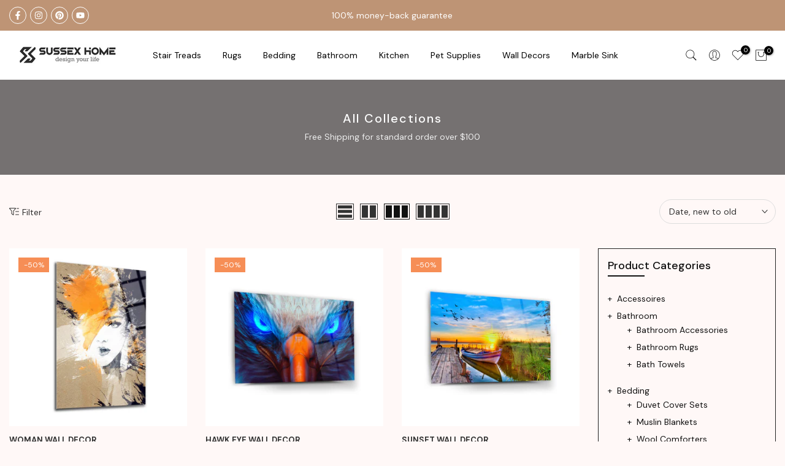

--- FILE ---
content_type: text/html; charset=utf-8
request_url: https://sussexhome.com/collections/all-collections/glass-wall-decor?section_id=template--14782396006534__sidebar&
body_size: 2154
content:
<div id="shopify-section-template--14782396006534__sidebar" class="shopify-section t4s-section t4s-section-sidebar t4s-section-filter t4s_tp_ins t4s_tp_cd"><template class="t4s-d-none">
  [t4splitlz]<link rel="stylesheet" href="//sussexhome.com/cdn/shop/t/19/assets/t4s-widget.css?v=106176456713330478001698150495" media="all">
        <div class="t4s-sidebar-inner t4s-current-scrollbar">
          <div class="t4s-row t4s-row-cols-1"><div id="t4s-sidebar-c7bdf308-8019-4991-b58c-6d3e205a52eb" class="t4s-col-item t4s-widget t4s-widget-category"><h5 class="t4s-widget-title">Product Categories</h5><ul class="t4s-product-categories t4s-current-scrollbar"><li class="t4s-cat-item"><a href="/collections/accessoires">Accessoires </a></li><li class="t4s-pr t4s-menu_nested t4s-cat-item">
                                                <a class="t4s-has_cats_toggle" href="/collections/bathroom">Bathroom </a>
                                                <ul class="t4s-cate-sub-menu"><li class="t4s-cat-item">
                                                            <a href="/collections/bath">Bathroom Accessories </a>
                                                         </li><li class="t4s-cat-item">
                                                            <a href="/collections/bathroom-rugs">Bathroom Rugs </a>
                                                         </li><li class="t4s-cat-item">
                                                            <a href="/collections/bath-towels">Bath Towels </a>
                                                         </li></ul>
                                                <div class="t4s-btn_cats_toggle"><i class="facl facl-angle-down"></i></div>
                                              </li><li class="t4s-pr t4s-menu_nested t4s-cat-item">
                                                <a class="t4s-has_cats_toggle" href="/collections/duvet-cover-sets">Bedding </a>
                                                <ul class="t4s-cate-sub-menu"><li class="t4s-cat-item">
                                                            <a href="/collections/duvet-cover-sets">Duvet Cover Sets </a>
                                                         </li><li class="t4s-cat-item">
                                                            <a href="/collections/muslins">Muslin Blankets </a>
                                                         </li><li class="t4s-cat-item">
                                                            <a href="/collections/wool-comforters">Wool Comforters </a>
                                                         </li></ul>
                                                <div class="t4s-btn_cats_toggle"><i class="facl facl-angle-down"></i></div>
                                              </li><li class="t4s-cat-item"><a href="/collections/cleaning-towels">Cleaning Towels </a></li><li class="t4s-pr t4s-menu_nested t4s-cat-item">
                                                <a class="t4s-has_cats_toggle" href="/collections/kitchen">Kitchen </a>
                                                <ul class="t4s-cate-sub-menu"><li class="t4s-cat-item">
                                                            <a href="/collections/kitchen-accessories">Kitchen Accessories </a>
                                                         </li><li class="t4s-cat-item">
                                                            <a href="/collections/kitchen-bar-runners">Kitchen & Bar Runners </a>
                                                         </li><li class="t4s-cat-item">
                                                            <a href="/collections/kitchen-drying-mats">Kitchen Drying Mats </a>
                                                         </li><li class="t4s-cat-item">
                                                            <a href="/collections/kitchen-rug-sets">Kitchen Rug Sets </a>
                                                         </li><li class="t4s-cat-item">
                                                            <a href="/collections/throw-rugs">Kitchen Throw Rugs </a>
                                                         </li></ul>
                                                <div class="t4s-btn_cats_toggle"><i class="facl facl-angle-down"></i></div>
                                              </li><li class="t4s-pr t4s-menu_nested t4s-cat-item">
                                                <a class="t4s-has_cats_toggle" href="/collections/pet-supplies">Pet Supplies </a>
                                                <ul class="t4s-cate-sub-menu"><li class="t4s-cat-item">
                                                            <a href="/collections/pet-apparels">Pet Apparels </a>
                                                         </li><li class="t4s-cat-item">
                                                            <a href="/collections/pet-beds">Pet Beds </a>
                                                         </li><li class="t4s-cat-item">
                                                            <a href="/collections/pet-carrier">Pet Carriers </a>
                                                         </li><li class="t4s-cat-item">
                                                            <a href="/collections/pet-car-seat">Pet Car Seats </a>
                                                         </li><li class="t4s-cat-item">
                                                            <a href="/collections/pet-litter-box">Pet Litter Box-Mat </a>
                                                         </li><li class="t4s-cat-item">
                                                            <a href="/collections/pet-scratching">Pet Scratching </a>
                                                         </li><li class="t4s-cat-item">
                                                            <a href="/collections/pet-toys">Pet Toys </a>
                                                         </li></ul>
                                                <div class="t4s-btn_cats_toggle"><i class="facl facl-angle-down"></i></div>
                                              </li><li class="t4s-pr t4s-menu_nested t4s-cat-item">
                                                <a class="t4s-has_cats_toggle" href="/collections/rugs-runners-stair-treads">Rugs </a>
                                                <ul class="t4s-cate-sub-menu"><li class="t4s-cat-item">
                                                            <a href="/collections/area-rugs">Area Rugs </a>
                                                         </li><li class="t4s-cat-item">
                                                            <a href="/collections/kids-youth-rugs">Kid's & Youth Rugs </a>
                                                         </li><li class="t4s-cat-item">
                                                            <a href="/collections/kitchen-bar-runners">Kitchen & Bar Runners </a>
                                                         </li><li class="t4s-cat-item">
                                                            <a href="/collections/landing-rugs">Landing Rugs </a>
                                                         </li><li class="t4s-cat-item">
                                                            <a href="/collections/laundry-rugs">Laundry Rugs </a>
                                                         </li><li class="t4s-cat-item">
                                                            <a href="/collections/throw-rugs">Throw Rugs </a>
                                                         </li></ul>
                                                <div class="t4s-btn_cats_toggle"><i class="facl facl-angle-down"></i></div>
                                              </li><li class="t4s-pr t4s-menu_nested t4s-cat-item">
                                                <a class="t4s-has_cats_toggle" href="/collections/stair-treads">Stair Treads </a>
                                                <ul class="t4s-cate-sub-menu"><li class="t4s-cat-item">
                                                            <a href="/collections/classic-stair-treads-rugs">Classic Stair Treads Rugs </a>
                                                         </li><li class="t4s-cat-item">
                                                            <a href="/collections/new-age-stair-treads">New Age Stair Treads </a>
                                                         </li></ul>
                                                <div class="t4s-btn_cats_toggle"><i class="facl facl-angle-down"></i></div>
                                              </li><li class="t4s-pr t4s-menu_nested t4s-cat-item">
                                                <a class="t4s-has_cats_toggle" href="/collections/metal-wall-decors-1">Wall Decor </a>
                                                <ul class="t4s-cate-sub-menu"><li class="t4s-cat-item">
                                                            <a href="/collections/glass-wall-decor">Glass Wall Decor </a>
                                                         </li><li class="t4s-cat-item">
                                                            <a href="/collections/metal-wall-decors">Metal Wall Clocks </a>
                                                         </li><li class="t4s-cat-item">
                                                            <a href="/collections/metal-wall-decors-1">Metal Wall Decors </a>
                                                         </li></ul>
                                                <div class="t4s-btn_cats_toggle"><i class="facl facl-angle-down"></i></div>
                                              </li></ul>
                      </div><div id="t4s-sidebar-c090f36e-d6ef-4a2a-ab04-cc78211dadb7" class="t4s-col-item t4s-widget t4s-sidebar-image"></div><link rel="stylesheet" href="//sussexhome.com/cdn/shop/t/19/assets/t4s-facets.css?v=130347938673044543311698150493" media="all">
                      <div data-replace-filter class="t4s-widget"></div><link href="//sussexhome.com/cdn/shop/t/19/assets/t4s-collection-products.css?v=85659333392321618991698150493" rel="stylesheet" type="text/css" media="all" /><div id="t4s-sidebar-collection_qzF4q6" class="t4s-col-item t4s-widget t4s-sidebar-product-feature"><h5 class="t4s-widget-title">Sale products</h5><p class="t4s-pr-no-content">No products were found matching your selection.</p></div></div>
        </div>[t4splitlz]
     <link rel="stylesheet" href="//sussexhome.com/cdn/shop/t/19/assets/t4s-drawer.min.css?v=115469162580910401981698150493" media="all">
     <div id="drawer-template--14782396006534__sidebar" class="t4s-drawer t4s-drawer__left" aria-hidden="true">
        <div class="t4s-drawer__header"><span class="t4s_as_title">Sidebar</span><button class="t4s-drawer__close" data-drawer-close aria-label="Close sidebar"><svg class="t4s-iconsvg-close" role="presentation" viewBox="0 0 16 14"><path d="M15 0L1 14m14 0L1 0" stroke="currentColor" fill="none" fill-rule="evenodd"></path></svg></button></div>
        <div class="t4s-drawer__content">
           <div class="t4s-drawer__main t4s-current-scrollbar">[t4splitlz2]</div>
           <div class="t4s-drawer__footer"></div>
        </div>
     </div>     
  [t4splitlz]
  </template><button data-sidebar-id='template--14782396006534__sidebar' data-sidebar-false data-drawer-options='{ "id":"#drawer-template--14782396006534__sidebar" }' class="t4s-btn-sidebar"><span class="t4s-btn-sidebar-icon"><svg viewBox="0 0 24 24" width="22" height="22" stroke="currentColor" stroke-width="1.5" fill="none" stroke-linecap="round" stroke-linejoin="round" class="css-i6dzq1"><rect x="3" y="3" width="18" height="18" rx="2" ry="2"></rect><line x1="9" y1="3" x2="9" y2="21"></line></svg></span> <span class="t4s-btn-sidebar-text">Open sidebar</span></button>
  <style>
    button.t4s-btn-sidebar {
        position: fixed;
        top: 50%;
        z-index: 100;
        background-color: var(--t4s-light-color);
        color:  var(--t4s-dark-color);
        box-shadow: 0 0 3px rgb(0 0 0 / 15%);
        transition: all .6s cubic-bezier(.19,1,.22,1);
        display: flex;
        align-items: center;
        flex-direction: row;
        flex-wrap: nowrap;
        overflow: hidden;
        min-width: 50px;
        height: 50px;
        padding: 0;
    }
    .t4s-btn-sidebar .t4s-btn-sidebar-icon {
        width: 50px;
        height: 50px;
        display: inline-flex;
        justify-content: center;
        align-items: center;
    }
    .t4s-btn-sidebar .t4s-btn-sidebar-text {
        padding: 0;
        max-width: 0;
        white-space: nowrap;
        overflow: hidden;
        text-overflow: ellipsis;
        font-weight: 500;
        will-change: padding, max-width;
        transition: padding 0.4s cubic-bezier(.175,.885,.32,1.15),max-width 0.4s cubic-bezier(.175,.885,.32,1.15);
    }
    .t4s-btn-sidebar:hover .t4s-btn-sidebar-text {
        padding-right: 25px;
        max-width: 280px;
    }

    #drawer-template--14782396006534__sidebar .t4s-drawer__main{overflow-x: hidden;padding:20px;}
    .t4s-sidebar-inner .t4s-facets__form>div:not(:empty):not(:last-child),
    .t4s-sidebar-inner .t4s-widget:not(:empty):not(:last-child){margin-bottom: 50px }
    @media screen and (min-width: 1025px) {
        .t4s-sidebar { display: block }
        button.t4s-btn-sidebar,.t4s-section-sidebar{display: none;}.t4s-main-area {flex: 0 0 auto;width: 75%; }}
    .t4s-section-sidebar ~ .t4s-section-main .t4s-main-area{order: 10}
    .t4s-section-sidebar ~ .t4s-section-main .t4s-sidebar{order: 1}
    .t4s-section-main .t4s-collection-header button[data-col="5"],
    .t4s-section-main .t4s-collection-header button[data-col="6"] {
       display: none;
    }
    /* css border conffig */
    .t4s-sidebar-inner {
        border: 1px solid #222222;
        padding: 15px;
        border-radius: 0px;
    }.t4s-widget[data-replace-filter] {
      width: 100%;
      padding-right: calc(var(--ts-gutter-x) * .5);
      padding-left: calc(var(--ts-gutter-x) * .5);
    }
</style>
</div>

--- FILE ---
content_type: text/css
request_url: https://sussexhome.com/cdn/shop/t/19/assets/t4s-button-style.css?v=27908191362793084471698150493
body_size: 484
content:
.t4s-btn{display:inline-flex;justify-content:center;align-items:center;position:relative;z-index:2;overflow:hidden;line-height:1;transition:.3s ease-in-out;color:var(--btn-color);background-color:var(--btn-background);border-color:var(--btn-border);font-weight:var(--btn-fw);border-radius:var(--btn-radius);font-size:var(--btn-fs);letter-spacing:var(--btn-ls);height:var(--btn-mh);padding:var(--btn-pd-lr);margin-bottom:var(--mgb)}.t4s-btn-custom{--btn-fs: var(--button-fs);--btn-fw: var(--button-fw);--btn-ls: var(--button-ls);--btn-mh:var(--button-mh);--btn-pd-lr: 0 var(--button-pd-lr);--mgb: var(--button-mgb);--btn-fs-tb: var(--button-fs-tb);--btn-ls-tb: var(--button-ls-tb);--btn-mh-tb: var(--button-mh-tb);--btn-pd-lr-tb: var(--button-pd-lr-tb);--mgb-tb: var(--button-mgb-tb);--btn-fs-mb: var(--button-fs-mb);--btn-ls-mb: var(--button-ls-mb);--btn-mh-mb: var(--button-mh-mb);--btn-pd-lr-mb: var(--button-pd-lr-mb);--mgb-mb: var(--button-mgb-mb);--btn-color: var(--second-cl);--btn-color-hover: var(--second-cl-hover);--btn-background: var(--pri-cl);--btn-background-hover: var(--pri-cl-hover);--btn-border: var(--pri-cl);--btn-border-hover: var(--pri-cl-hover);--btn-radius: var(--button-bdr);--icon-width: var(--button-icon-w);--icon-height: var(--button-icon-w);--icon-width-tb: var(--button-icon-w-tb);--icon-height-tb: var(--button-icon-w-tb);--icon-width-mb: var(--button-icon-w-mb);--icon-height-mb: var(--button-icon-w-mb)}.t4s-btn+.t4s-btn{margin-left:10px}.t4s-btn span:first-child{height:inherit;display:flex;align-items:center}svg.t4s-btn-icon{width:var(--icon-width);height:var(--icon-height);margin-left:8px;fill:currentcolor}.t4s-btn.t4s-br-rd-false{border-radius:0}@media (max-width: 767px){.t4s-btn{font-size:var(--btn-fs-mb);letter-spacing:var(--btn-ls-mb);height:var(--btn-mh-mb);padding:0 var(--btn-pd-lr-mb);margin-bottom:var(--mgb-mb)}.t4s-btn+.t4s-btn{margin-left:5px}svg.t4s-btn-icon{width:var(--icon-width-mb);height:var(--icon-height-mb);margin-left:5px}}.t4s-btn-style-outline{--btn-border: var(--pri-cl);--btn-color: var(--pri-cl);background-color:transparent;border-width:1px}.t4s-btn-style-outline+.t4s-btn-style-outline{margin-left:18px}.t4s-btn:before,.t4s-btn-style-default:before,.t4s-btn-style-outline:before{background-color:var( --btn-background-hover)}.t4s-btn-style-outline:after{content:"";position:absolute;top:0;left:0;width:100%;height:100%;border:1px solid var(--btn-border);transition:opacity .3s,border .3s;border-radius:var(--btn-radius);z-index:-2;background-color:transparent}.t4s-btn-style-bordered,.t4s-btn-style-bordered_top,.t4s-btn-style-link{--btn-color: var(--pri-cl);--btn-color-hover: var(--pri-cl-hover);min-height:1px;height:auto!important;padding:0!important;border-radius:0!important;background-color:transparent!important}.t4s-btn-style-bordered_top{--btn-color: var(--pri-cl);--btn-color-hover: var(--pri-cl-hover);min-height:var(--btn-mh);height:auto!important;padding:0!important;border-radius:0!important;background-color:transparent!important}.t4s-btn-style-bordered{--btn-border: var(--pri-cl);--btn-border-hover: var(--pri-cl-hover);border-bottom:solid 1px}.t4s-btn-style-bordered_top{--btn-border: var(--pri-cl);--btn-border-hover: var(--pri-cl-hover);border-top:solid 2px}.t4s-btn-base{font-family:inherit;font-weight:400;font-size:14px;min-height:40px;padding:0 30px}.t4s-btn-base svg.t4s-btn-icon{width:14px;height:14px}.t4s-btn-base.t4s-btn-style-bordered,.t4s-btn-base.t4s-btn-style-link{min-height:1px;height:auto}.t4s-btn-color-light{--btn-color: var(--t4s-dark-color);--btn-background: var(--t4s-light-color);--btn-border: var(--t4s-light-color);--btn-color-hover: var(--t4s-light-color);--btn-background-hover: var(--accent-color);--btn-border-hover: var(--accent-color)}.t4s-btn-color-dark{--btn-color: var(--t4s-light-color);--btn-background: var(--t4s-dark-color);--btn-border: var(--t4s-dark-color);--btn-color-hover: var(--t4s-light-color);--btn-background-hover: var(--accent-color);--btn-border-hover: var(--accent-color)}.t4s-btn-color-primary{--btn-color: var(--t4s-light-color);--btn-background: var(--accent-color);--btn-border: var(--accent-color);--btn-color-hover: var(--t4s-light-color );--btn-background-hover: var(--accent-color-hover);--btn-border-hover: var(--accent-color-hover)}.t4s-btn-style-outline.t4s-btn-color-light{--btn-color: var(--t4s-light-color)}.t4s-btn-style-outline.t4s-btn-color-dark{--btn-color: var(--t4s-dark-color)}.t4s-btn-style-outline.t4s-btn-color-primary{--btn-color: var(--accent-color);--btn-border: var(--accent-color);--btn-color-hover: var(--t4s-light-color);--btn-background-hover: var(--accent-color);--btn-border-hover: var(--accent-color)}.t4s-btn-style-bordered.t4s-btn-color-light,.t4s-btn-style-bordered_top.t4s-btn-color-light,.t4s-btn-style-link.t4s-btn-color-light{--btn-color: var(--t4s-light-color);--btn-color-hover: var(--accent-color);--btn-border: var(--t4s-light-color);--btn-border-hover: var(--accent-color)}.t4s-btn-style-bordered.t4s-btn-color-dark,.t4s-btn-style-bordered_top.t4s-btn-color-dark,.t4s-btn-style-link.t4s-btn-color-dark{--btn-color: var(--t4s-dark-color);--btn-color-hover: var(--accent-color);--btn-border: var(--t4s-dark-color);--btn-border-hover: var(--accent-color)}.t4s-btn-style-bordered.t4s-btn-color-primary,.t4s-btn-style-bordered_top.t4s-btn-color-primary,.t4s-btn-style-link.t4s-btn-color-primary{--btn-color: var(--accent-color);--btn-border: var(--accent-color);--btn-color-hover: var(--accent-color-hover);--btn-border-hover: var(--accent-color-hover)}@media (max-width: 1024px){.t4s-btn{font-size:var(--btn-fs-tb);letter-spacing:var(--btn-ls-tb);height:var(--btn-mh-tb);padding:0 var(--btn-pd-lr-tb);margin-bottom:var(--mgb-tb)}svg.t4s-btn-icon{width:var(--icon-width-tb);height:var(--icon-height-tb)}.t4s-btn-base{font-size:14px;min-height:40px;padding:0 25px}.t4s-btn-style-bordered_top,.t4s-btn-style-bordered{min-height:var(--btn-mh-tb,24px)}}@media (max-width: 767px){.t4s-btn{font-size:var(--btn-fs-mb);letter-spacing:var(--btn-ls-mb);height:var(--btn-mh-mb);padding:0 var(--btn-pd-lr-mb);margin-bottom:var(--mgb-mb)}.t4s-btn+.t4s-btn{margin-left:5px}svg.t4s-btn-icon{width:var(--icon-width-mb);height:var(--icon-height-mb);margin-left:5px}.t4s-btn-base{font-size:13px;min-height:40px;padding:0 25px}.t4s-btn-style-bordered_top,.t4s-btn-style-bordered{min-height:var(--btn-mh-mb,24px)}}@media (-moz-touch-enabled: 0),(hover: hover) and (min-width: 1025px){.t4s-btn:hover{color:var(--btn-color-hover);border-color:var(--btn-border-hover)}.t4s-btn:not(.t4s-btn-style-outline):not(.t4s-btn-effect-fade):not(.t4s-btn-effect-default):hover{background-color:var(--btn-background)}.t4s-btn.t4s-btn-effect-fade:hover,.t4s-btn.t4s-btn-effect-default:hover{background-color:var(--btn-background-hover)}.t4s-btn-style-outline:hover{background-color:transparent}.t4s-btn-style-outline:hover:after{border-color:var(--btn-background-hover)}}
/*# sourceMappingURL=/cdn/shop/t/19/assets/t4s-button-style.css.map?v=27908191362793084471698150493 */
